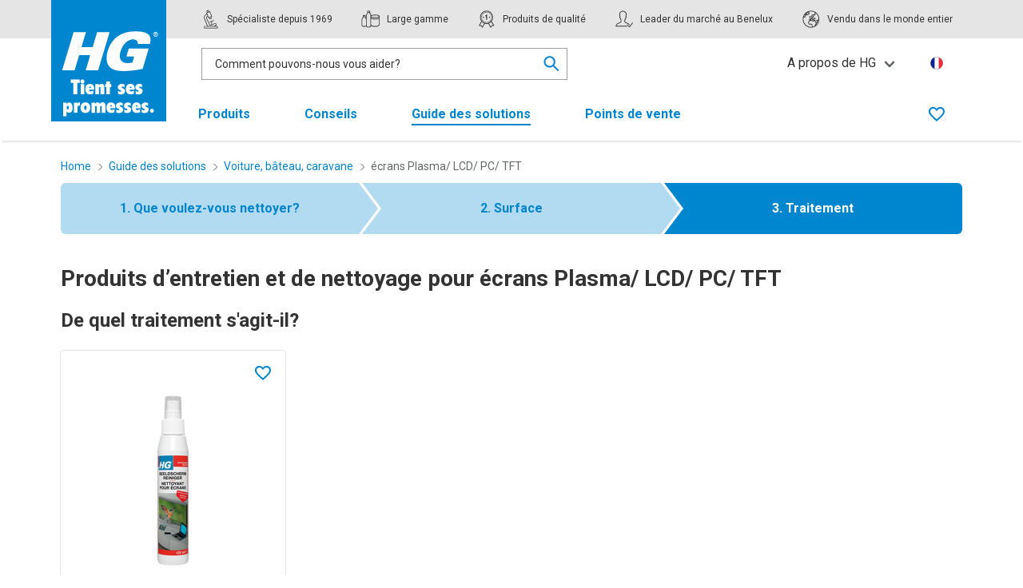

--- FILE ---
content_type: text/html; charset=utf-8
request_url: https://hg.eu/fr/guide-des-solutions/voiture-bateau-caravane/ecrans-plasma-lcd-pc-tft
body_size: 8577
content:
<!doctype html>
<html lang="fr" culturecode="fr-FR" countrycode="FR" class="has-navbar-fixed-top">
<head>
    <!-- Preconnects -->
    <link rel="preconnect" href="https://fonts.googleapis.com">
        <link rel="preconnect" href="https://sgtm.hg.eu">
        <link rel="preconnect" href="https://www.google-analytics.com">
    <link rel="preconnect" crossorigin href="https://fonts.gstatic.com">
    <link rel="preload" as="style" onload="this.onload=null;this.rel='stylesheet';" href="https://fonts.googleapis.com/css2?family=Roboto:wght@400;500;700&amp;display=swap">
    <noscript><link rel="stylesheet" href="https://fonts.googleapis.com/css2?family=Roboto:wght@400;500;700&amp;display=swap"></noscript>

    <meta charset="utf-8">
    <meta http-equiv="x-ua-compatible" content="ie=edge">
    <meta name="viewport" content="width=device-width, initial-scale=1">
    <meta name="robots" content="index,follow"/>

    <title>Produits d&#x2019;entretien et de nettoyage pour &#xE9;crans Plasma/ LCD/ PC/ TFT | HG</title>
    <meta name="twitter:title" property="og:title" content="Produits d&#x2019;entretien et de nettoyage pour &#xE9;crans Plasma/ LCD/ PC/ TFT | HG">
    <meta name="description" property="og:description" content="Vous cherchez un produit d&#x2019;entretien ou de nettoyage qui convient pour &#xE9;crans Plasma/ LCD/ PC/ TFT? HG vous aide &#xE0; choisir!">
    <meta name="twitter:image" property="og:image" content="https://cdn.hg.eu/media/y4ulfeek/auto_plasma-lcd-computer-tft-pda-schermen.png"/>
    <meta name="twitter:card" property="og:type" content="website">

    <meta http-equiv="language" content="fr">
    <meta name="geo.country" content="FR">
    
    <meta name="nodeId" content="40066" />

    <link rel="apple-touch-icon" sizes="180x180" href="/apple-touch-icon.png">
    <link rel="icon" type="image/png" sizes="32x32" href="/favicon-32x32.png">
    <link rel="icon" type="image/png" sizes="16x16" href="/favicon-16x16.png">
    <link rel="manifest" href="/site.webmanifest">
    <link rel="mask-icon" color="#0085cf" href="/safari-pinned-tab.svg">
    <meta name="msapplication-TileColor" content="#0085cf">
    <meta name="theme-color" content="#0085cf">
    <link rel="canonical" hreflang="fr-FR" href="https://hg.eu/fr/guide-des-solutions/voiture-bateau-caravane/ecrans-plasma-lcd-pc-tft" />
    <link rel="alternate" hreflang="fr-FR" href="https://hg.eu/fr/guide-des-solutions/voiture-bateau-caravane/ecrans-plasma-lcd-pc-tft" />
        <link rel="alternate" hreflang="de" href="https://hg.eu/de/auswahlhilfe/auto-boot-und-caravan/plasma-lcd-computer-tft-pda-bildschirme" />
        <link rel="alternate" hreflang="en-GB" href="https://hg.eu/uk/problem-to-solution/car-boat-and-caravan/plasma-lcd-computer-tft-monitors" />
        <link rel="alternate" hreflang="es-ES" href="https://hg.eu/es/de-problema-a-solucion/coche-barco-y-caravana/pantallas-de-plasma-lcd-ordenador-tft-pda" />
        <link rel="alternate" hreflang="fr-BE" href="https://hg.eu/be-fr/guide-des-solutions/voiture-bateau-caravane/ecrans-plasma-lcd-pc-tft" />
        <link rel="alternate" hreflang="it-IT" href="https://hg.eu/it/dal-problema-alla-soluzione/macchina-barca-e-roulotte/schermi-al-plasma-lcd-da-computer-tft-pda" />
        <link rel="alternate" hreflang="nl-BE" href="https://hg.eu/be-nl/keuzehulp/auto-boot-en-caravan/plasma-lcd-computer-tft-pda-schermen" />
        <link rel="alternate" hreflang="nl-NL" href="https://hg.eu/nl/keuzehulp/auto-boot-en-caravan/plasma-lcd-computer-tft-pda-schermen" />
        <link rel="alternate" hreflang="pt-PT" href="https://hg.eu/pt/do-problema-a-solucao/carro-barco-e-caravana/ecras-plasma-lcd-computador-tft-pda" />

    <!-- toolkit styles -->
    <link rel="stylesheet" href="/assets/toolkit/styles/toolkit.css?v=Fr4LXe9K35g1f5cK9YRdzRgTSNDFRMNFz-m0GPWeVvk" />
    <!-- /toolkit styles -->

    

        <!-- anti-flicker snippet -->
        <style>.async-hide { opacity: 0 !important} </style>
        <script>(function(a,s,y,n,c,h,i,d,e){s.className+=' '+y;h.start=1*new Date;
        h.end=i=function(){s.className=s.className.replace(RegExp(' ?'+y),'')};
        (a[n]=a[n]||[]).hide=h;setTimeout(function(){i();h.end=null},c);h.timeout=c;
        })(window,document.documentElement,'async-hide','dataLayer',4000,
        {'GTM-KJ6NQ3S':true});</script>
        <!-- end anti-flicker snippet -->
        <!-- Google Tag Manager -->
        <script>(function(w,d,s,l,i){w[l]=w[l]||[];w[l].push({'gtm.start':new Date().getTime(),event:'gtm.js'});var f=d.getElementsByTagName(s)[0],j=d.createElement(s);j.async=true;j.src="https://sgtm.hg.eu/cadtlvsocac.js?"+i;f.parentNode.insertBefore(j,f);})(window,document,'script','dataLayer','93=aWQ9R1RNLUtKNk5RM1M%3D&apiKey=fe7b65af');</script>
        <!-- End Google Tag Manager -->
</head>
<body>
    <!-- Google Tag Manager (noscript) -->
    <noscript><iframe src="https://sgtm.hg.eu/ns.html?id=GTM-KJ6NQ3S" height="0" width="0" style="display:none;visibility:hidden"></iframe></noscript>
    <!-- End Google Tag Manager (noscript) -->


<header class="header">
    <nav class="navbar is-fixed-top is-top" role="navigation" aria-label="main navigation">
        <div class="container">
            <div class="navbar-brand">
                <div class="navbar-item">
                    <a href="/fr" class="gtm-logo-homepage">
                        <img class="desktop" src="https://cdn.hg.eu/media/xedfzzbd/hg-logo-flag_fr_new.svg" alt="" />
                        <img class="mobile" src="/assets/toolkit/images/hg-logo-plain-inverted.svg" alt="" />
                        <span class="is-sr-only">Ga terug naar de homepage</span>
                    </a>
                </div>
                <a role="button" data-target="site-menu" class="navbar-burger js-mobile-menu" aria-label="menu" aria-expanded="false">
                    <span aria-hidden="true"></span>
                    <span aria-hidden="true"></span>
                    <span aria-hidden="true"></span>
                </a>
            </div>
            <div class="menu-container">
                <div class="navbar-usp">
                    <div class="usp-container">
                        <span class="navbar-item">
                            <svg class="icon  "><use xlink:href="/assets/toolkit/images/sprite.svg#brand--specialist"></use></svg>
                            <p>Spécialiste depuis 1969</p>
                        </span>
                        <span class="navbar-item">
                            <svg class="icon  "><use xlink:href="/assets/toolkit/images/sprite.svg#brand--range"></use></svg>
                            <p>Large gamme</p>
                        </span>
                        <span class="navbar-item">
                            <svg class="icon  "><use xlink:href="/assets/toolkit/images/sprite.svg#brand--quality"></use></svg>
                            <p>Produits de qualité</p>
                        </span>
                        <span class="navbar-item">
                            <svg class="icon  "><use xlink:href="/assets/toolkit/images/sprite.svg#brand--market_leader"></use></svg>
                            <p>Leader du marché au Benelux</p>
                        </span>
                        <span class="navbar-item">
                            <svg class="icon  "><use xlink:href="/assets/toolkit/images/sprite.svg#brand--coverage"></use></svg>
                            <p>Vendu dans le monde entier</p>
                        </span>
                    </div>
                </div>
                <div class="navbar-menu navbar-controls is-active">
                    <div class="navbar-start">
                            <div class="navbar-item columns is-centered">
                                

<div class="searchbar js-live-search-wrapper is-active">
    <div class="search-input">
        <input data-val="true" type="text" id="nav-search" name="nav-search" class="input js-live-search-results-input" placeholder="Comment pouvons-nous vous aider?" value="" data-live-search-results-url="/umbraco/api/searchapi/Autocomplete?page=1&pageSize=1000&rootId=27417&culture=fr-FR&products=3&tips=3" data-live-search-redirect="/fr/chercher"/>
        <div class="live-search-results-backdrop js-live-search-results-cancel"></div>
        <section class="live-search-results js-live-search-results">
            <div class="live-search-results-group" data-search-results-list="Products">
                <p class="live-search-results-group-title title is-5">Produits</p>
                <ul class="live-search-results-group-list">
                    <template>
                    <li>
                        <a data-search-result-list-item-template class="live-search-result">
                            <figure class="image">
                                <picture>
                                    <img src="" alt=""/>
                                </picture>
                            </figure>
                            <span class="live-search-result-name" data-search-result-name></span><strong class="live-search-result-sidenote" data-search-result-key="Price"></strong>
                        </a>
                    </li>
                    </template>
                </ul>
                <a href="/fr/chercher" class="live-search-link js-live-search-link-products">Afficher tous les produits associés</a>

                <div class="divider">
                    <hr class="hr"/>
                </div>
            </div>
            <div class="live-search-results-group" data-search-results-list="Tips">
                <p class="live-search-results-group-title title is-5">Conseils</p>
                <ul class="live-search-results-group-list">
                    <template>
                    <li>
                        <a data-search-result-list-item-template class="live-search-result tip-result">
                            <figure class="image">
                                <picture>
                                    <img src="" alt=""/>
                                </picture>
                            </figure>
                            <span class="live-search-result-name" data-search-result-name></span>
                        </a>
                    </li>
                    </template>
                </ul>
                <a href="/fr/chercher" class="live-search-link js-live-search-link-tips">Afficher tous les conseils associés</a>

            </div>
            <div class="live-search-results-group" data-search-results-list="SomeEmptyList">
                <p class="live-search-results-group-title title is-5">Aucun résultat trouvé</p>
                <ul class="live-search-results-group-list">
                    <template>
                    <li>
                        <a data-search-result-list-item-template class="live-search-result">
                            <span class="live-search-result-name" data-search-result-name></span>
                        </a>
                    </li>
                    </template>
                </ul>
            </div>
            <div class="live-search-results-empty">
                <p>Aucun résultat trouvé</p>
            </div>
        </section>
    </div>
    <div class="input-cancel is-active js-input-cancel">
        <a class="button is-small is-icon" href="#">
            <svg class="icon  ">
                <use xlink:href="/assets/toolkit/images/sprite.svg#utility--close"></use>
            </svg>
        </a>
    </div>
    <div class="search-icon js-live-search-results-focus">
        <svg class="icon  ">
            <use xlink:href="/assets/toolkit/images/sprite.svg#utility--search"/>
        </svg>
    </div>
</div>
                            </div>
                    </div>
                    <div class="navbar-end is-hidden-touch">
                                <div class="navbar-item has-dropdown is-hoverable">
                                    <a role="button" class="navbar-link gtm-topmenu">A propos de HG</a>
                                    <div class="navbar-dropdown">
                                        <a href="/fr/a-propos-de-hg" class="navbar-item gtm-topmenu">A propos de HG</a>
                                            <a href="/fr/nouvelles" class="navbar-item gtm-topmenu">Nouvelles</a>
                                            <a href="/fr/contact" class="navbar-item gtm-topmenu">Contact</a>
                                    </div>
                                </div>
                        <a href="/fr/selectionner-un-pays" class="navbar-item language">
                            <img class="mobile" src="https://cdn.hg.eu/media/vatlykhs/france.png?v=1d5b6857996cfd0" alt="France">
                            <span class="is-sr-only">Kies uw land en taal</span>
                        </a>
                    </div>
                </div>

                <div id="site-menu" class="navbar-menu navbar-navigation">
                    <div class="navbar-start is-clipped">
                                <div class="navbar-item ">
                                    <a href="/fr/produits" class="navbar-item-anchor gtm-topmenu">
                                        Produits
                                        <svg class="icon  is-medium"><use xlink:href="/assets/toolkit/images/sprite.svg#utility--arrow-right"></use></svg>
                                    </a>
                                    <div class="navbar-subitems is-hidden-desktop">
                                        <div class="navbar-back">
                                            <a role="button" class="navbar-back-anchor"><svg class="icon is-medium"><use xlink:href="/assets/toolkit/images/sprite.svg#utility--arrow-left"></use></svg>Retour</a>
                                        </div>
                                        <a href="/fr/produits" class="navbar-subitem is-overview">Tous les produits</a>
                                            <a href="/fr/produits/salle-de-bains-toilettes" class="navbar-subitem ">Salle de bains &amp; Toilettes</a>
                                            <a href="/fr/produits/cuisine" class="navbar-subitem ">Cuisine</a>
                                            <a href="/fr/produits/sejour" class="navbar-subitem ">S&#xE9;jour</a>
                                            <a href="/fr/produits/sols" class="navbar-subitem ">Sols</a>
                                            <a href="/fr/produits/buanderie-textiles" class="navbar-subitem ">Buanderie &amp; Textiles</a>
                                            <a href="/fr/produits/exterieur" class="navbar-subitem ">Ext&#xE9;rieur</a>
                                    </div>
                                </div>
                                <div class="navbar-item ">
                                    <a href="/fr/conseils" class="navbar-item-anchor gtm-topmenu">
                                        Conseils
                                        <svg class="icon  is-medium"><use xlink:href="/assets/toolkit/images/sprite.svg#utility--arrow-right"></use></svg>
                                    </a>
                                    <div class="navbar-subitems is-hidden-desktop">
                                        <div class="navbar-back">
                                            <a role="button" class="navbar-back-anchor"><svg class="icon is-medium"><use xlink:href="/assets/toolkit/images/sprite.svg#utility--arrow-left"></use></svg>Retour</a>
                                        </div>
                                        <a href="/fr/conseils" class="navbar-subitem is-overview">Tous les conseils</a>
                                            <a href="/fr/conseils/canalisations-bouchons" class="navbar-subitem ">Canalisations &amp; Bouchons</a>
                                            <a href="/fr/conseils/voiture-bateau-caravane" class="navbar-subitem ">Voiture, Bateau &amp; Caravane</a>
                                            <a href="/fr/conseils/salle-de-bains-toilettes" class="navbar-subitem ">Salle de bains &amp; Toilettes</a>
                                            <a href="/fr/conseils/cuisine-appareils" class="navbar-subitem ">Cuisine &amp; Appareils</a>
                                            <a href="/fr/conseils/bricolage" class="navbar-subitem ">Bricolage</a>
                                            <a href="/fr/conseils/maison-interieur" class="navbar-subitem ">Maison &amp; Int&#xE9;rieur</a>
                                            <a href="/fr/conseils/or-agent-cuivre" class="navbar-subitem ">Or, Agent  &amp; Cuivre</a>
                                            <a href="/fr/conseils/textiles-taches" class="navbar-subitem ">Textiles &amp; T&#xE2;ches</a>
                                            <a href="/fr/conseils/jardin-exterieur" class="navbar-subitem ">Jardin &amp; Ext&#xE9;rieur</a>
                                            <a href="/fr/conseils/sols-murs" class="navbar-subitem ">Sols &amp; Murs</a>
                                    </div>
                                </div>
                                <div class="navbar-item is-active">
                                    <a href="/fr/guide-des-solutions" class="navbar-item-anchor gtm-topmenu">Guide des solutions</a>
                                </div>
                                <div class="navbar-item ">
                                    <a href="/fr/points-de-vente" class="navbar-item-anchor gtm-topmenu">Points de vente</a>
                                </div>

                        <div class="mobile-items is-hidden-desktop">

                                <div class="navbar-item "> <a href="/fr/a-propos-de-hg">A propos de HG</a></div>
                                        <div class="navbar-item "> <a href="/fr/nouvelles">Nouvelles</a></div>
                                        <div class="navbar-item "> <a href="/fr/contact">Contact</a></div>
                            <a href="/fr/selectionner-un-pays" class="navbar-item language">
                                <img class="mobile" src="https://cdn.hg.eu/media/vatlykhs/france.png?v=1d5b6857996cfd0" alt="France">
                            </a>
                        </div>
                    </div>
                    <div class="navbar-end">
                            <a href="/fr/liste-de-voeux" class="navbar-item gtm-wishlist-link " title="Wishlist">
                                <svg class="icon not-active-icon "><use xlink:href="/assets/toolkit/images/sprite.svg#utility--favourite"></use></svg>
                                <svg class="icon active-icon "><use xlink:href="/assets/toolkit/images/sprite.svg#utility--favourite-solid"></use></svg>
                                <span class="is-sr-only">Favorieten</span>
                                <span class="counter js-favourite-quantity"></span>
                            </a>
                    </div>
                </div>
            </div>
        </div>
    </nav>
</header>


<main>

        <div class="container breadcrumb-container">
        <div class="columns">
            <div class="column">
                <nav class="breadcrumb is-small" aria-label="breadcrumbs">
                    <ul>
                                <li class="">
                                    <a href="/fr" class="gtm-breadcrumb-item">
                                        Home
                                    </a>
                                    <svg class="icon is-small">
                                        <use xlink:href="/assets/toolkit/images/sprite.svg#utility--arrow-right"></use>
                                    </svg>
                                </li>
                                <li class="">
                                    <a href="/fr/guide-des-solutions" class="gtm-breadcrumb-item">
                                        Guide des solutions
                                    </a>
                                    <svg class="icon is-small">
                                        <use xlink:href="/assets/toolkit/images/sprite.svg#utility--arrow-right"></use>
                                    </svg>
                                </li>
                                <li class="is-back">
                                    <a href="/fr/guide-des-solutions/voiture-bateau-caravane" class="gtm-breadcrumb-item">
                                            <svg class="icon is-back is-small">
                                                <use xlink:href="/assets/toolkit/images/sprite.svg#utility--arrow-left"></use>
                                            </svg>
                                        Voiture, b&#xE2;teau, caravane
                                    </a>
                                    <svg class="icon is-small">
                                        <use xlink:href="/assets/toolkit/images/sprite.svg#utility--arrow-right"></use>
                                    </svg>
                                </li>
                            <li class="is-active"><a href="/fr/guide-des-solutions/voiture-bateau-caravane/ecrans-plasma-lcd-pc-tft" aria-current="page" class="gtm-breadcrumb-item">&#xE9;crans Plasma/ LCD/ PC/ TFT</a></li>
                    </ul>
                </nav>
            </div>
        </div>
    </div>
    <script type="application/ld+json">
    {"@context":"https://schema.org","@type":"BreadcrumbList","itemListElement":[{"@type":"ListItem","item":{"@type":"Thing","@id":"https://hg.eu/fr","name":"Home"},"position":1},{"@type":"ListItem","item":{"@type":"Thing","@id":"https://hg.eu/fr/guide-des-solutions","name":"Guide des solutions"},"position":2},{"@type":"ListItem","item":{"@type":"Thing","@id":"https://hg.eu/fr/guide-des-solutions/voiture-bateau-caravane","name":"Voiture, bâteau, caravane"},"position":3}]}
</script>

    <section>
        <div class="container">
            <div class="step-progress">
                <div class="steps">
                    <div class="step step-1 is-selected">
                        <a href="/fr/guide-des-solutions"><span class="title is-6">1. Que voulez-vous nettoyer?</span></a>
                    </div>
                    <div class="step step-2 is-selected">
                        <a href="/fr/guide-des-solutions/voiture-bateau-caravane"><span class="title is-6">2. Surface</span></a>
                    </div>
                    <div class="step step-3 is-active">
                        <span class="title is-6">3. Traitement</span>
                    </div>
                </div>
            </div>
        </div>
    </section>

    <section>
        <div class="container">
            <div class="problem-to-solution">
                <h1 class="title is-3 is-size-5-mobile">Produits d’entretien et de nettoyage pour écrans Plasma/ LCD/ PC/ TFT</h1>
                <h2 class="title is-4 is-size-6-mobile">De quel traitement s'agit-il?</h2>
                <div class="columns is-mobile is-gapless is-multiline">
                            <div class="column is-6-mobile is-4-tablet is-3-desktop">
                                        <div class="card is-product is-treatment">
            <div class="card-image">
                <a href="/fr/produits/hg-nettoyant-pour-ecrans" class="gtm-click-treatment-productimage productimage">
                    <figure class="image is-1by1">
    <picture>
<source media="(max-width: 425px)" sizes="169px" srcset="https://cdn.hg.eu/media/rdppptrh/612012104-main.png?width=169&amp;height=169&amp;v=1db3ae1c97da970" type="image/png" /><source media="(max-width: 768px)" sizes="320px" srcset="https://cdn.hg.eu/media/rdppptrh/612012104-main.png?width=320&amp;height=320&amp;v=1db3ae1c97da970" type="image/png" /><source media="(max-width: 1023px)" sizes="218px" srcset="https://cdn.hg.eu/media/rdppptrh/612012104-main.png?width=218&amp;height=218&amp;v=1db3ae1c97da970" type="image/png" /><source media="(max-width: 1215px)" sizes="185px" srcset="https://cdn.hg.eu/media/rdppptrh/612012104-main.png?width=185&amp;height=185&amp;v=1db3ae1c97da970" type="image/png" /><source media="(max-width: 1407px)" sizes="233px" srcset="https://cdn.hg.eu/media/rdppptrh/612012104-main.png?width=233&amp;height=233&amp;v=1db3ae1c97da970" type="image/png" /><source sizes="281px" srcset="https://cdn.hg.eu/media/rdppptrh/612012104-main.png?width=281&amp;height=281&amp;v=1db3ae1c97da970" type="image/png" />        <img src="https://cdn.hg.eu/media/rdppptrh/612012104-main.png?width=320&amp;height=320&amp;v=1db3ae1c97da970" alt="612012104.MAIN.png" />
    </picture>
                    </figure>
                </a>
                <button type="button" class="favourite js-favourite" data-article-number="612012104" data-article-name="HG nettoyant pour &#xE9;crans" data-article-description="Le produit de nettoyage écran sûr qui ne laisse pas de traces" data-article-image="https://cdn.hg.eu/media/rdppptrh/612012104-main.png?width=320&height=320&v=1db3ae1c97da970" data-article-link="/fr/produits/hg-nettoyant-pour-ecrans" data-article-location="/fr/produits/hg-nettoyant-pour-ecrans?tab=hgstores" data-favourite-error-message="Impossible d'ajouter le produit aux produits sauvegardés">
                    <svg class="icon not-favourited is-medium"><use xlink:href="/assets/toolkit/images/sprite.svg#utility--favourite"></use></svg>
                    <svg class="icon favourited is-medium"><use xlink:href="/assets/toolkit/images/sprite.svg#utility--favourite-solid"></use></svg>
                    <span class="is-sr-only favourited">Enregistrer dans les favoris</span>
                    <span class="is-sr-only not-favourited">Dans les favoris</span>
                </button>
            </div>
            <div class="card-content">
                    <p class="card-name has-text-weight-bold problem-solution">nettoyer les &#xE9;crans</p>
                <p class="card-name is-highlight">
                    <a href="/fr/produits/hg-nettoyant-pour-ecrans" class="gtm-click-treatment-producttitle producttitle">HG nettoyant pour &#xE9;crans</a>
                </p>
                    <div class="card-usps">
        <ul>
                <li>Nettoie sans laisser de traces</li>
        </ul>
    </div>

            </div>
            <footer class="card-footer"><div class="card-footer-item"><a class="button is-brand-2 gtm-click-treatment-productbutton productbutton" href="/fr/produits/hg-nettoyant-pour-ecrans"><span class="button-text">Voir le produit</span></a></div><div class="card-footer-item"><a class="button is-brand-1 is-inverted is-icon" href="/fr/produits/hg-nettoyant-pour-ecrans?tab=hgstores"><svg class="icon"><use xlink:href="/assets/toolkit/images/sprite.svg#utility--marker"></use></svg></a></div></footer>
	        <a href="/fr/produits/hg-nettoyant-pour-ecrans" class="gtm-click-treatment-productimage productimage card-link"><span class="is-sr-only">Lees meer over HG nettoyant pour &#xE9;crans</span></a>
        </div>

                            </div>
                </div>
            </div>
        </div>
    </section>
    <script>
        window.addEventListener('load', function () {
            var treatmentClick = function (element, text) {
                dataLayer.push({ 'event': 'gtm-click-treatment-' + element, 'problemText': text });
            };
            var $cards = document.querySelectorAll('.is-treatment');
            for (var i = 0; i < $cards.length; i++) {
                $img = $cards[i].getElementsByClassName('productimage')[0];
                $title = $cards[i].getElementsByClassName('producttitle')[0];
                $button = $cards[i].getElementsByClassName('productbutton')[0];
                $text = $cards[i].getElementsByClassName('problem-solution')[0];
                $img.addEventListener('click', function () { treatmentClick('productimage', $text.innerText); });
                $title.addEventListener('click', function () { treatmentClick('producttitle', $text.innerText); });
                $button.addEventListener('click', function () { treatmentClick('productbutton', $text.innerText); });
            }
        });
    </script>
</main>


<script>

    document.addEventListener("DOMContentLoaded", function (event) {
        var dataLayer = window.dataLayer = window.dataLayer || [];
        dataLayer.push({
            'ecomm_pagetype': 'problemToSolutionStep3',
            'Referrer': ''
        });
    });


            dataLayer.push({
                'config': 'GTM-KJ6NQ3S',
                'user_id': ''
            });
            </script>

    <footer class="footer">
        <section class="footer-body">
            <div class="container">
                <div class="columns">
                        <div class="column">
                            <div class="footer-assortment collapse is-mobile js-collapse">
                                <h2 class="title is-4 collapse-label" data-collapse-trigger="">
                                    La gamme HG
                                    <svg class="icon  is-small">
                                        <use xlink:href="/assets/toolkit/images/sprite.svg#utility--chevron-down"></use>
                                    </svg>
                                </h2>
                                <div class="collapse-content">
                                    <ul class="link-list">
                                            <li>
                                                <a href="/fr/produits/cuisine" class="gtm-footer-item">Cuisine</a>
                                            </li>
                                            <li>
                                                <a href="/fr/produits/salle-de-bains-toilettes" class="gtm-footer-item">Salle de bains &amp; Toilettes</a>
                                            </li>
                                            <li>
                                                <a href="/fr/produits/sejour" class="gtm-footer-item">S&#xE9;jour</a>
                                            </li>
                                            <li>
                                                <a href="/fr/produits/sols" class="gtm-footer-item">Sols</a>
                                            </li>
                                            <li>
                                                <a href="/fr/produits/buanderie-textiles" class="gtm-footer-item">Buanderie &amp; Textiles</a>
                                            </li>
                                            <li>
                                                <a href="/fr/produits/exterieur" class="gtm-footer-item">Ext&#xE9;rieur</a>
                                            </li>
                                            <li>
                                                <a href="/fr/produits" class="gtm-footer-item">&gt; Tous les produits</a>
                                            </li>
                                    </ul>
                                </div>
                            </div>
                        </div>
                        <div class="column">
                            <div class="footer-assortment collapse is-mobile js-collapse">
                                <h2 class="title is-4 collapse-label" data-collapse-trigger="">
                                    Conseils utiles sur
                                    <svg class="icon  is-small">
                                        <use xlink:href="/assets/toolkit/images/sprite.svg#utility--chevron-down"></use>
                                    </svg>
                                </h2>
                                <div class="collapse-content">
                                    <ul class="link-list">
                                            <li>
                                                <a href="/fr/conseils/canalisations-bouchons" class="gtm-footer-item">Canalisations &amp; Bouchons</a>
                                            </li>
                                            <li>
                                                <a href="/fr/conseils/voiture-bateau-caravane" class="gtm-footer-item">Voiture, Bateau &amp; Caravane</a>
                                            </li>
                                            <li>
                                                <a href="/fr/conseils/salle-de-bains-toilettes" class="gtm-footer-item">Salle de bains &amp; Toilettes</a>
                                            </li>
                                            <li>
                                                <a href="/fr/conseils/cuisine-appareils" class="gtm-footer-item">Cuisine &amp; Appareils</a>
                                            </li>
                                            <li>
                                                <a href="/fr/conseils/textiles-taches" class="gtm-footer-item">Textiles &amp; T&#xE2;ches</a>
                                            </li>
                                            <li>
                                                <a href="/fr/conseils/jardin-exterieur" class="gtm-footer-item">Jardin &amp; Ext&#xE9;rieur</a>
                                            </li>
                                            <li>
                                                <a href="/fr/conseils/sols-murs" class="gtm-footer-item">Sols &amp; Murs</a>
                                            </li>
                                            <li>
                                                <a href="/fr/conseils" class="gtm-footer-item">&gt; Tous les conseils</a>
                                            </li>
                                    </ul>
                                </div>
                            </div>
                        </div>
                        <div class="column">
                            <div class="footer-assortment collapse is-mobile js-collapse">
                                <h2 class="title is-4 collapse-label" data-collapse-trigger="">
                                    &#xC0; propos de HG
                                    <svg class="icon  is-small">
                                        <use xlink:href="/assets/toolkit/images/sprite.svg#utility--chevron-down"></use>
                                    </svg>
                                </h2>
                                <div class="collapse-content">
                                    <ul class="link-list">
                                            <li>
                                                <a href="/fr/a-propos-de-hg" class="gtm-footer-item">A propos de nous</a>
                                            </li>
                                            <li>
                                                <a href="/fr/points-de-vente" class="gtm-footer-item">Points de vente</a>
                                            </li>
                                            <li>
                                                <a href="/fr/conseils-relatifs-au-traitement-des-sols" class="gtm-footer-item">Conseils relatifs au traitement des sols</a>
                                            </li>
                                            <li>
                                                <a href="/fr/msds" class="gtm-footer-item">Fiches d&#x27;informations consommateurs</a>
                                            </li>
                                    </ul>
                                </div>
                            </div>
                        </div>
                        <div class="column">
                            <div class="footer-assortment collapse is-mobile js-collapse">
                                <h2 class="title is-4 collapse-label" data-collapse-trigger="">
                                    Contact
                                    <svg class="icon  is-small">
                                        <use xlink:href="/assets/toolkit/images/sprite.svg#utility--chevron-down"></use>
                                    </svg>
                                </h2>
                                <div class="collapse-content">
                                    <ul class="link-list">
                                            <li>
                                                <a href="/fr/contact" class="gtm-footer-item">&gt; Informations de contact</a>
                                            </li>
                                    </ul>
                                        <div class="contact-wrapper">
                                            <p><strong><br>Adresse:</strong><br>HG France<br>3087 Rue de la gare<br>59299 Boeschepe<br>00 32 9 277 93 99</p>
                                            <ul class="social">

                                            </ul>
                                        </div>
                                </div>
                            </div>
                        </div>
                </div>
            </div>
        </section>
        <section class="footer-meta">
            <div class="container">
                <div class="divider">
                    <hr class="hr">
                </div>
                <div class="footer-level">
                    <ul class="meta-links">
                            <li>
                                <a href="/fr/respect-de-la-vie-privee" class="gtm-footer-item">Respect de la vie priv&#xE9;e</a>
                            </li>
                            <li>
                                <a href="/fr/cookies" class="gtm-footer-item">Cookies</a>
                            </li>
                            <li>
                                <a href="/fr/clause-de-non-responsabilite" class="gtm-footer-item">Clause de non-responsabilit&#xE9;</a>
                            </li>
                            <li>
                                <a href="/fr/sitemap" class="gtm-footer-item">Sitemap</a>
                            </li>
                    </ul>
                    <div class="legal">
                        <small>&#xA9;opyright 1969 - 2026 HG International</small>
                        <img src="/assets/toolkit/images/hg-logo-plain.svg" alt="Logo HG" width="44">
                    </div>
                </div>
            </div>
        </section>
    </footer>


<div class="scroll-top js-scroll-top" data-scroll-top-threshold="600">
    <svg class="icon">
        <use xlink:href="/assets/toolkit/images/sprite.svg#utility--arrow-up"></use>
    </svg>
</div>

<!-- toolkit scripts -->
<script src="/assets/toolkit/scripts/toolkit.js?v=e5wvFbM9EiHstwj8LFEUEJf8uExrHQvU6YJ4HyrQQLY"></script>
<!-- /toolkit scripts -->



</body>
</html>



--- FILE ---
content_type: image/svg+xml
request_url: https://hg.eu/assets/toolkit/images/sprite.svg
body_size: 31406
content:
<?xml version="1.0" encoding="UTF-8"?><svg xmlns="http://www.w3.org/2000/svg" xmlns:xlink="http://www.w3.org/1999/xlink"><symbol viewBox="0 0 52 52" id="brand--coverage" xmlns="http://www.w3.org/2000/svg"><path fill="currentColor" fill-rule="nonzero" d="M25.5 3C14.93 3 6.055 10.473 3.648 20.525c-.09.165-.133.353-.123.541C3.185 22.656 3 24.306 3 26c0 12.69 10.085 23 22.5 23 3.483 0 6.782-.812 9.727-2.26a.97.97 0 00.38-.197c6.207-3.201 10.768-9.252 12.034-16.467a1.02 1.02 0 00.032-.195c.21-1.263.327-2.558.327-3.881 0-7.99-4-15.035-10.062-19.158a.976.976 0 00-.353-.23A22.017 22.017 0 0025.5 3zm0 2c3.85 0 7.437 1.098 10.514 2.977l-.659 1.644a1.02 1.02 0 00.03.826l.664 1.356-1.458 1.49a1 1 0 00-.183.26l-.104.21-.103-.21a.976.976 0 00-.875-.553h-2.935a.968.968 0 00-.691.293l-1.957 2-1.956 2a1.016 1.016 0 000 1.414L28.03 21h-.573a.968.968 0 00-.692.293l-1.957 2L23.138 25h-1.551a.99.99 0 00-.978 1v2c0 .552.438 1 .978 1h1.28l-2.621 1.072a.987.987 0 00-.512.48l-1.957 4a1.02 1.02 0 00-.074.69l.978 4c.08.332.322.599.64.707l2.935 1c.2.069.418.069.619 0l2.48-.845 2.102 1.431V45c0 .265.103.52.286.707l1.007 1.03A20.3 20.3 0 0125.5 47C14.143 47 4.957 37.61 4.957 26c0-1.465.147-2.895.426-4.275l1.49-.627 1.559.797a.96.96 0 00.892-.01 1 1 0 00.514-.744l.893-6.387 1.073-.365V15c0 .347.176.668.464.85a.96.96 0 00.952.045L16.927 14h1.725a.973.973 0 00.814-.445l1.957-3a1.02 1.02 0 00.06-1.002l-.977-2a.985.985 0 00-.566-.502.959.959 0 00-.747.054l-.54.278V7c-.001-.263-.103-.514-.284-.701A20.133 20.133 0 0125.5 5zM15.444 8h1.252v1c0 .347.175.668.464.85a.96.96 0 00.951.045l1.082-.553.286.586L18.13 12h-1.433a.961.961 0 00-.438.105l-2.497 1.278v-.213l.002-.016L15.444 8zm22.233 1.107c5.068 3.822 8.366 9.951 8.366 16.893 0 .519-.025 1.032-.06 1.541l-.2-.22a.97.97 0 00-.955-.292l-3.913 1a.996.996 0 00-.741.971v1c0 .379.21.725.54.895l1.082.552-1.374 2.807-.789.404-2.394-4.894V29a.99.99 0 00-.978-1h-2.23l-.464-1.422 3.995-1.635a.965.965 0 00.258-.138 1.01 1.01 0 00-.256-1.758l-1.844-.942a.959.959 0 00-.747-.054.985.985 0 00-.565.502l-.797 1.629-2.551.869a.985.985 0 00-.566.502l-.223.459-1.022-1.567a.967.967 0 00-1.124-.394l-1.937.66.004-.004L27.862 23h2.38a.975.975 0 001.074-.617l1.846-2.828a1.017 1.017 0 00-.123-1.262l-.978-1a.968.968 0 00-.701-.303.979.979 0 00-.906.624c-.15.377-.061.81.224 1.093l.41.42-.85 1.303L27.862 18l1.264-1.293L30.796 15h1.926l.696 1.422.011.025a1.006 1.006 0 00.069.117 1 1 0 00.157.184.982.982 0 00.133.102.975.975 0 00.106.056.967.967 0 00.282.084.958.958 0 00.417-.035.97.97 0 00.586-.508l.908-1.855 1.844-1.885c.298-.304.371-.77.183-1.154l-.78-1.594.343-.852zm-24.757.309l-.911 2.793-2.47.842a.974.974 0 00-.356.215 20.832 20.832 0 013.737-3.85zm-3.947 4.139a1.016 1.016 0 00-.094.304l-.785 5.625-.743-.379a.96.96 0 00-.81-.029l-.509.215a21.053 21.053 0 012.94-5.736zm13.669 3.447a.951.951 0 00-.386.05c-.513.176-.79.74-.62 1.264l.3.918a.863.863 0 00-.062.059l-.979 1c-.28.286-.363.716-.212 1.09a.98.98 0 00.904.617h1.956c.315 0 .61-.153.793-.414a1.02 1.02 0 00.134-.902l-.978-3a.98.98 0 00-.85-.682zm5.393 9.187l1.542 2.366a.972.972 0 00.875.443.978.978 0 00.814-.55l.509-1.04.623 1.908c.036.11.09.211.16.301l-2.058.35-4.637-1.895a.96.96 0 00-.726 0l-.468.192 1.36-1.389 2.006-.686zm16.705 2.924l.908 1.004a21.012 21.012 0 01-7.89 12.713l1.304-2.324 2.929-4.992a1.006 1.006 0 00.036-.066l1.957-4a1.02 1.02 0 00.053-.764.994.994 0 00-.49-.579l-.897-.457 2.09-.535zm-19.24.963l4.528 1.852a.959.959 0 00.524.058l5.157-.879 2.612 5.34c.113.232.31.41.55.496l-1.492 2.543a1.007 1.007 0 00-.01.018l-3.053 5.447c-1.055.513-2.15.952-3.296 1.278l-1.607-1.643V41c0-.334-.163-.647-.436-.832l-2.934-2a.96.96 0 00-.853-.117l-2.625.894-2.115-.72-.76-3.108 1.628-3.33 4.182-1.71z"/></symbol><symbol viewBox="0 0 52 52" id="brand--market_leader" xmlns="http://www.w3.org/2000/svg"><path fill="currentColor" fill-rule="nonzero" d="M22.48 3.406c-3.624.102-6.268 1.18-7.837 3.281-1.86 2.5-2.246 6.399-1.072 11.5-.49.602-.803 1.399-.704 2.5.295 2.2 1.09 3.102 1.776 3.5.294 1.7 1.079 3.727 1.959 4.625v3.594c-.59 1.399-2.552 2.196-4.806 3.094C8.073 37 3.37 38.906 2.98 44.906L2.888 46h31.836l-2.173-2H5.031c.784-4 4.232-5.387 7.56-6.688 2.645-1.101 5.186-2.105 5.97-4.406l.092-.218v-5l-.49-.282c-.39-.3-1.366-2.195-1.561-4.093l-.092-.813-.796-.094c-.1 0-.6-.406-.796-1.906-.1-.8.306-1.094.306-1.094l.582-.406-.184-.688c-1.174-4.699-.987-8.304.582-10.406 1.175-1.601 3.337-2.492 6.276-2.593 1.86 0 3.222.48 3.612 1.28l.214.407.49.094c1.274.199 2.227.82 2.816 1.718 1.47 2.5.593 6.981-.092 9.282l-.183.906.581.406s.406.293.306 1.094c-.195 1.602-.696 1.906-.795 1.906l-.796.094-.092.813c-.195 1.898-1.171 3.894-1.561 4.093l-.49.282v5l.092.218c.88 2.301 3.325 3.305 5.969 4.407 2.744 1.101 5.61 2.273 6.98 4.874l.49.5 1.163-1.5c-1.665-3.199-4.998-4.585-7.837-5.687-2.254-.898-4.217-1.695-4.806-3.094v-3.593c.88-.899 1.664-2.926 1.959-4.625.685-.399 1.58-1.301 1.776-3.5.099-1.102-.192-1.899-.582-2.5.59-2 1.752-7.075-.306-10.375-.88-1.399-2.162-2.325-3.827-2.625-.88-1.2-2.732-1.782-5.081-1.782zm25.99 31.5l-.613.782-7.592 9.874-5.296-4.718-.734-.657-1.286 1.5.735.657 6.06 5.406.797.688.643-.813 8.204-10.719.612-.781-1.53-1.219z"/></symbol><symbol viewBox="0 0 52 52" id="brand--quality" xmlns="http://www.w3.org/2000/svg"><path fill="currentColor" fill-rule="nonzero" d="M25.5 3C15.796 3 7.91 11.07 7.91 21c0 3.992 1.293 7.668 3.45 10.656L5.1 42.594c-.169.293-.18.652-.031.953a.978.978 0 00.763.547l4.887.562 2.657 3.907c.19.28.507.445.84.433a.978.978 0 00.809-.496l5.802-10.156c1.49.422 3.054.656 4.673.656 1.619 0 3.184-.234 4.673-.656L35.975 48.5c.168.297.474.48.81.496a.977.977 0 00.84-.434l2.656-3.906 4.887-.562a.978.978 0 00.763-.547c.149-.3.138-.66-.03-.953L39.64 31.656A18.148 18.148 0 0043.09 21c0-9.93-7.886-18-17.59-18zm0 2c8.647 0 15.636 7.152 15.636 16 0 3.762-1.275 7.207-3.39 9.938a1.305 1.305 0 00-.06.093C34.821 34.671 30.431 37 25.5 37c-4.894 0-9.257-2.281-12.124-5.875a1.207 1.207 0 00-.122-.188A16.172 16.172 0 019.864 21c0-8.848 6.99-16 15.636-16zm0 1a.99.99 0 00-.977 1c0 .55.439 1 .977 1a.99.99 0 00.977-1c0-.55-.439-1-.977-1zm-2.87.281c-.531.11-.867.645-.764 1.188a.987.987 0 001.16.781c.53-.11.867-.645.764-1.188a.985.985 0 00-1.16-.78zm5.344 0a.987.987 0 00-.764.782c-.107.542.233 1.078.764 1.187a.985.985 0 001.16-.781c.107-.543-.233-1.078-.763-1.188a.97.97 0 00-.397 0zm-7.696.782c-.126 0-.271.039-.397.093-.5.211-.726.77-.52 1.282.207.511.783.773 1.283.562.5-.21.725-.8.52-1.313a.973.973 0 00-.886-.625zm10.444 0a.973.973 0 00-.885.625c-.206.511.019 1.101.519 1.312.5.21 1.076-.05 1.282-.563a.974.974 0 00-.519-1.28 1.052 1.052 0 00-.397-.095zm-13.01 1.312a.95.95 0 00-.366.156.998.998 0 00-.275 1.375c.302.461.924.59 1.374.281a.998.998 0 00.275-1.374.992.992 0 00-1.008-.438zm15.21 0c-.245.05-.493.207-.642.438a.998.998 0 00.275 1.374.984.984 0 001.374-.28.998.998 0 00-.275-1.376.961.961 0 00-.733-.156zm-17.103 1.719c-.252 0-.481.117-.672.312a1.007 1.007 0 000 1.406c.382.391.993.391 1.374 0a1.007 1.007 0 000-1.406 1.007 1.007 0 00-.702-.312zm19.362 0c-.252 0-.511.117-.702.312a1.007 1.007 0 000 1.406c.381.391.992.391 1.374 0a1.007 1.007 0 000-1.406c-.19-.195-.42-.312-.672-.312zM13.925 12.25a.924.924 0 00-.61.406 1.036 1.036 0 00.274 1.406c.451.31 1.043.18 1.344-.28a1.036 1.036 0 00-.275-1.407.944.944 0 00-.733-.125zm22.753 0a.827.827 0 00-.336.156.998.998 0 00-.275 1.375c.301.461.893.59 1.344.281.45-.308.576-.945.274-1.406a.97.97 0 00-1.007-.406zm-11.514 1.438c-.076.425-1.118 2.195-3.36 2.343v1.782h2.75v9.875h2.442v-14h-1.832zm-12.307.968a.943.943 0 00-.886.594c-.206.512.019 1.102.52 1.313a.97.97 0 001.282-.532 1.023 1.023 0 00-.55-1.312.864.864 0 00-.366-.063zm25.286 0a.864.864 0 00-.366.063c-.5.21-.756.8-.55 1.312a.97.97 0 001.283.532c.5-.211.725-.801.52-1.313a.943.943 0 00-.887-.594zM11.88 17.281a.987.987 0 00-.763.782c-.107.542.233 1.078.763 1.187a.985.985 0 001.16-.781c.108-.543-.232-1.078-.763-1.188a.97.97 0 00-.397 0zm26.845 0c-.53.11-.867.645-.764 1.188a.99.99 0 001.16.781c.531-.11.867-.645.764-1.188a.987.987 0 00-1.16-.78zm-21.775 1.407l-.703 1.437-1.557.219 1.13 1.125-.275 1.593 1.405-.78 1.374.78-.275-1.593 1.13-1.125-1.527-.219-.702-1.438zm16.613 0l-.702 1.437-1.557.219 1.13 1.125-.275 1.593 1.404-.78 1.375.78-.275-1.593 1.13-1.125-1.527-.219-.703-1.438zM11.818 20a.99.99 0 00-.977 1c0 .55.439 1 .977 1a.99.99 0 00.977-1c0-.55-.439-1-.977-1zm27.364 0a.99.99 0 00-.977 1c0 .55.439 1 .977 1a.99.99 0 00.977-1c0-.55-.439-1-.977-1zm-27.303 2.75c-.53.11-.866.645-.763 1.188a.987.987 0 001.16.78c.53-.105.867-.644.764-1.187a.99.99 0 00-1.16-.781zm26.845 0a.987.987 0 00-.764.781c-.107.543.233 1.078.764 1.188a.985.985 0 001.16-.782c.107-.539-.233-1.078-.763-1.187a.97.97 0 00-.397 0zm-25.867 2.594a.91.91 0 00-.367.093c-.5.211-.725.801-.52 1.313a.937.937 0 001.253.531c.5-.21.756-.8.55-1.312a1.014 1.014 0 00-.916-.625zm25.286 0c-.381.004-.76.242-.916.625-.206.511.05 1.101.55 1.312a.937.937 0 001.252-.531c.206-.512-.019-1.102-.52-1.313a.91.91 0 00-.366-.093zM13.925 27.78a.827.827 0 00-.336.157c-.45.308-.576.945-.274 1.406.301.46.893.558 1.343.25a.998.998 0 00.275-1.375.992.992 0 00-1.008-.438zm23.15 0a.992.992 0 00-1.008.438.998.998 0 00.275 1.375c.45.308 1.042.21 1.343-.25a1.036 1.036 0 00-.274-1.407.827.827 0 00-.336-.156zm-21.256 2.125a.906.906 0 00-.672.282 1.007 1.007 0 000 1.406c.382.39.993.39 1.374 0a1.007 1.007 0 000-1.407.973.973 0 00-.702-.28zm19.362 0a.973.973 0 00-.702.282 1.007 1.007 0 000 1.406c.381.39.992.39 1.374 0a1.007 1.007 0 000-1.407.906.906 0 00-.672-.28zm-17.469 1.75a.97.97 0 00-.61.438c-.302.46-.207 1.066.244 1.375a.984.984 0 001.374-.282.998.998 0 00-.275-1.374.961.961 0 00-.733-.157zm15.21 0a.95.95 0 00-.367.157.998.998 0 00-.275 1.375c.301.46.924.59 1.374.28.45-.308.546-.913.244-1.374-.225-.344-.603-.512-.977-.438zm-12.675 1.282a.973.973 0 00-.885.624.974.974 0 00.519 1.282.97.97 0 001.282-.532c.206-.511-.019-1.101-.519-1.312a1.007 1.007 0 00-.397-.063zm10.506 0c-.126 0-.271.007-.397.062-.5.21-.725.8-.52 1.313a.97.97 0 001.283.53c.5-.21.726-.769.52-1.28a.973.973 0 00-.886-.626zm-18.05.343c1.73 1.883 3.822 3.418 6.2 4.407l-4.825 8.437-1.985-2.969a.972.972 0 00-.702-.406l-3.818-.469 5.13-9zm25.593 0l5.13 9-3.817.469a.972.972 0 00-.702.406l-1.985 2.969-4.825-8.438c2.378-.988 4.47-2.523 6.2-4.406zm-15.667.469a.987.987 0 00-.763.781c-.107.543.233 1.078.763 1.188a.985.985 0 001.16-.782c.104-.542-.236-1.078-.763-1.187a.97.97 0 00-.397 0zm5.345 0c-.53.11-.867.645-.764 1.188a.987.987 0 001.16.78c.531-.109.867-.644.764-1.187a.985.985 0 00-1.16-.781zM25.5 34a.99.99 0 00-.977 1c0 .55.439 1 .977 1a.99.99 0 00.977-1c0-.55-.439-1-.977-1z"/></symbol><symbol viewBox="0 0 52 52" id="brand--range" xmlns="http://www.w3.org/2000/svg"><path fill="currentColor" fill-rule="nonzero" d="M37.554 13.75c-4.018 0-8.33.6-10.584 2v-.6l-.098-.2c-.588-1.4-2.548-5.8-2.842-6.4-.098-.1-.098-.1-.098-.2l.196-.2v-3.8c0-.2-.098-.6-.588-.9-.98-.6-5.88-.6-6.762 0-.294.2-.49.5-.49.9v3.8l.098.1c-.098.1-.196.3-.294.4l-2.94 6.4v7.6c-.49-1.1-.98-2.2-1.176-2.4-.098-.1-.098-.2-.196-.2l.196-.2v-3.8c0-.4-.196-.7-.588-.9-.588-.4-2.156-.4-3.43-.4-1.764 0-2.94.2-3.332.4-.294.2-.49.5-.49.9v3.8l.098.1c-.196.2-.294.4-.294.5L1 26.85v15.2c.196 1.1.588 2.6 1.078 3.1.98 1 3.43 1.5 5.782 1.5 2.156 0 4.41-.4 5.488-1.2.196.6.392 1.2.784 1.5.98 1 3.43 1.5 5.782 1.5s4.704-.5 5.782-1.4c.588-.5.98-2 1.176-3.1v-.5c.686.8 1.47 1.5 1.96 1.8 2.744 1.6 7.84 1.5 8.624 1.5h.294c1.372 0 5.88-.1 8.33-1.5 1.078-.6 2.842-2.8 3.626-3.8l.196-.2v-23.1c.098-3.1-6.37-4.4-12.348-4.4zm-15.386-8.9v2.3h-4.214v-2.2c.882-.2 3.136-.2 4.214-.1zM5.802 16.65c.98-.1 3.234-.1 4.214 0v2.3H5.802v-2.3zm-2.45 27.1c-.196-.2-.392-1.1-.588-2v-14.5l2.744-6c.098-.3.392-.4.49-.4H9.82c.098 0 .392.1.588.5.196.4 1.47 3.3 2.646 6v14.5c-.098.9-.392 1.8-.588 2-1.47 1.1-7.742 1.1-9.114-.1zm21.756-.3c-.098.9-.392 1.8-.588 2-1.372 1.3-7.742 1.3-9.114 0-.196-.2-.392-1.1-.588-2v-28l2.744-6c.098-.2.294-.4.392-.4h3.92c.098 0 .294.1.49.4.196.4 1.47 3.3 2.646 6v25.5l.098 2.5zm23.03-3.1c-.882 1.2-2.352 2.8-2.842 3-2.254 1.3-6.762 1.3-7.742 1.3h-.196c-1.568 0-5.684-.2-7.742-1.3-.49-.3-1.96-1.9-2.842-3v-15.6c1.764.9 4.9 1.9 10.78 1.9 5.88 0 9.016-1 10.584-1.9v15.6zm0-17.9c-.588.6-2.94 2.3-10.584 2.3s-10.094-1.7-10.682-2.3v-1.9c2.352 1.3 6.566 2 10.584 2s8.33-.6 10.584-2v1.9h.098zm-2.744-2.7c-2.058.6-4.9 1-7.938 1-3.038 0-5.782-.4-7.938-1-2.058-.6-2.744-1.3-2.744-1.6 0-.3.686-.9 2.744-1.6 2.058-.6 4.9-1 7.938-1 3.038 0 5.782.4 7.938 1 2.058.6 2.744 1.3 2.744 1.6 0 .3-.686.9-2.744 1.6z"/></symbol><symbol viewBox="0 0 52 52" id="brand--specialist" xmlns="http://www.w3.org/2000/svg"><path fill="currentColor" fill-rule="nonzero" d="M43.44 45.2c-.682-.6-1.657-.6-1.95-.6h-4.095c.39-.2.877-.4 1.462-.7.683-.3 1.365-.9 1.658-1.6.39-.7.682-1.8 0-3.2-.975-2.3-3.315-2.5-5.168-1.7-.682.3-3.9 1.6-6.532 2.6v-7.8l5.46-2.4-.585-1.5-11.993 5.2.585 1.5 4.875-2.1v7.7a13 13 0 01-1.56.6s-2.047.8-2.535-.3c-.877-1.9-8.092-17.1-8.19-17.3 0 0-.682-1.3-.194-2.6.292-.9 1.072-1.6 2.34-2.2l1.95 4.7 2.242-1 1.56 3.9 5.363-2.3-1.56-3.9 2.535-1.1-5.85-14.7-2.243.9L19.26 1l-5.753 2.5 1.755 4.4-2.242 1 1.072 2.6c-.975.5-2.632 1.5-4.095 3-3.022 3-3.802 6.5-2.437 10.2l7.995 20.1H9.51c-.195 0-1.17 0-1.95.7-.39.3-.78 1-.78 2V51h37.538v-3.7c-.098-1.2-.488-1.8-.878-2.1zm-25.057-42l1.17 2.8-2.73 1.2-1.17-2.8 2.73-1.2zm7.8 20.1l-2.34 1-.976-2.4 2.34-1 .976 2.4zM22.38 6.6l4.777 11.6-1.072.5-5.363 2.3-.78.3-1.267-3.1-3.022-7.5-.39-1 7.117-3.1zM9.12 23.9c-1.17-3-.487-5.8 2.048-8.3 1.267-1.3 2.73-2.2 3.607-2.6l1.755 4.3c-1.657.8-2.73 1.8-3.217 3.1-.683 1.9.097 3.7.195 4 .195.5 7.312 15.4 8.19 17.2.975 2 3.412 1.6 4.582 1.1.487-.2 8.58-3.4 9.75-3.9.487-.2 2.34-.9 3.023.8.78 1.8-.78 2.6-.878 2.7-1.852.9-3.12 1.6-3.9 2-.195.1-.292.2-.487.2h-16.38L9.12 23.9zm33.54 25.4H8.34v-2c0-.4.098-.6.292-.8.196-.2.683-.3.78-.3H41.588s.488 0 .683.2c.195.2.292.6.292.9l.098 2z"/></symbol><symbol viewBox="0 0 30 30" id="doctype--pdf" xmlns="http://www.w3.org/2000/svg"><g fill="none" fill-rule="evenodd"><g fill-rule="nonzero"><path d="M4.39 0A2.4 2.4 0 002 2.39v25.22A2.4 2.4 0 004.39 30h21.47a2.4 2.4 0 002.39-2.39V9.515L19.39 0h-15z" fill="currentColor"/><path d="M28.25 9.563v.468h-6s-2.953-.61-2.86-3.14c0 0 .094 2.671 2.813 2.671h6.047z" fill="#6A6A6A"/><path d="M19.39 0v6.844c0 .797.516 2.718 2.86 2.718h6L19.39 0z" fill="#FFF" opacity=".5"/></g><text font-family="Avenir-Light, Avenir" font-size="9" font-weight="300" fill="#FFF"><tspan x="6.58" y="25">PDF</tspan></text></g></symbol><symbol viewBox="0 0 24 24" id="utility--account" xmlns="http://www.w3.org/2000/svg"><path fill="currentColor" d="M12 2c5.523 0 10 4.478 10 10 0 5.523-4.477 10-10 10S2 17.523 2 12C2 6.478 6.477 2 12 2zm0 6c-1.19 0-2.407.388-2.407 3.26 0 2.197.738 2.989 1.226 3.512.297.32 1.2 1.29.185 2.305-.548.548-1.519 1.141-3.018 1.839A7.93 7.93 0 0012 20a7.95 7.95 0 004.017-1.084c-1.502-.698-2.473-1.291-3.021-1.84-1.015-1.014-.111-1.984.186-2.304.488-.523 1.226-1.315 1.226-3.512C14.408 8.388 13.19 8 12 8zm0-4c-4.411 0-8 3.589-8 8 0 2.138.843 4.082 2.214 5.519l-.144.062c1.748-.75 2.66-1.272 3.136-1.607-.634-.698-1.613-1.957-1.613-4.714 0-4.479 2.644-5.23 4.3-5.26H12c1.646 0 4.408.684 4.408 5.26 0 2.756-.978 4.016-1.614 4.714.463.326 1.338.828 2.99 1.543A7.956 7.956 0 0020 12c0-4.411-3.589-8-8-8z" fill-rule="evenodd"/></symbol><symbol viewBox="0 0 24 24" id="utility--add" xmlns="http://www.w3.org/2000/svg"><path fill="currentColor" d="M13 4v7h7v2h-7v7h-2v-7.001L4 13v-2l7-.001V4h2z" fill-rule="evenodd"/></symbol><symbol viewBox="0 0 24 24" id="utility--add_cart" xmlns="http://www.w3.org/2000/svg"><path fill="currentColor" d="M9.1 13h7.45c.75 0 1.41-.41 1.75-1.03l3.86-7.01L20.42 4l-3.87 7H9.53L5.27 2H2v2h2l3.6 7.59-1.35 2.44C5.52 15.37 6.48 17 8 17h12v-2H8l1.1-2zm8.9 5c-1.1 0-1.99.9-1.99 2s.89 2 1.99 2 2-.9 2-2-.9-2-2-2zM8 18c-1.1 0-1.99.9-1.99 2S6.9 22 8 22s2-.9 2-2-.9-2-2-2zm4-9h2V6h3V4h-3V1h-2v3H9v2h3v3z" fill-rule="evenodd"/></symbol><symbol viewBox="0 0 48 48" id="utility--arrow-down" xmlns="http://www.w3.org/2000/svg"><path fill="currentColor" d="M11.293 17.684l1.414-1.414L24 27.562 35.292 16.27l1.414 1.414L24 30.39z" fill-rule="evenodd"/></symbol><symbol viewBox="0 0 48 48" id="utility--arrow-left" xmlns="http://www.w3.org/2000/svg"><path fill="currentColor" d="M30.316 11.293l1.414 1.414L20.438 24 31.73 35.292l-1.414 1.414L17.61 24z" fill-rule="evenodd"/></symbol><symbol viewBox="0 0 48 48" id="utility--arrow-right" xmlns="http://www.w3.org/2000/svg"><path fill="currentColor" d="M17.684 36.707l-1.414-1.414L27.562 24 16.27 12.708l1.414-1.414L30.39 24z" fill-rule="evenodd"/></symbol><symbol viewBox="0 0 48 48" id="utility--arrow-up" xmlns="http://www.w3.org/2000/svg"><path fill="currentColor" d="M36.707 30.316l-1.414 1.414L24 20.438 12.708 31.73l-1.414-1.414L24 17.61z" fill-rule="evenodd"/></symbol><symbol viewBox="0 0 24 24" id="utility--basket" xmlns="http://www.w3.org/2000/svg"><path fill="currentColor" d="M16.616 17.995H7.174L6.15 10h11.463l-.996 7.995zM18.443 8l-2.709-4.515-1.715 1.03L16.11 8H7.643l2.091-3.485-1.715-1.03L5.31 8H2.791v2h1.342l1.281 9.995h12.97L19.627 10h1.301V8h-2.486z" fill-rule="evenodd"/></symbol><symbol viewBox="0 0 24 24" id="utility--basket-solid" xmlns="http://www.w3.org/2000/svg"><path fill="currentColor" d="M18.652 8l-2.709-4.515-1.715 1.03L16.319 8H7.852l2.091-3.485-1.715-1.03L5.519 8H3v2H4.342l1.281 9.995h12.969L19.837 10h1.301V8z" fill-rule="evenodd"/></symbol><symbol viewBox="0 0 24 24" id="utility--bin" xmlns="http://www.w3.org/2000/svg"><path fill="currentColor" d="M5.225 8l.64 11.524a.954.954 0 00.138.476h11.994a.966.966 0 00.137-.476L18.774 8h2.003l-.647 11.636C20.057 20.968 19.195 22 18.156 22H5.843c-1.039 0-1.9-1.032-1.975-2.364L3.222 8h2.003zM16 2v2h6v2H2V4h6V2h8z" fill-rule="evenodd"/></symbol><symbol viewBox="0 0 24 24" id="utility--bookmark" xmlns="http://www.w3.org/2000/svg"><path fill="currentColor" d="M17 18l-5-2.18L7 18V5h10v13zm0-15H7c-1.1 0-1.99.9-1.99 2L5 21l7-3 7 3V5c0-1.1-.9-2-2-2z" fill-rule="evenodd"/></symbol><symbol viewBox="0 0 24 24" id="utility--bookmark-solid" xmlns="http://www.w3.org/2000/svg"><path fill="currentColor" d="M17 3H7c-1.1 0-1.99.9-1.99 2L5 21l7-3 7 3V5c0-1.1-.9-2-2-2" fill-rule="evenodd"/></symbol><symbol viewBox="0 0 24 24" id="utility--cart" xmlns="http://www.w3.org/2000/svg"><path fill="currentColor" d="M18 18c-1.1 0-1.99.9-1.99 2s.89 2 1.99 2 2-.9 2-2-.9-2-2-2zM8 18c-1.1 0-1.99.9-1.99 2S6.9 22 8 22s2-.9 2-2-.9-2-2-2zM7.16 6h12.15l-2.76 5H9.53L7.16 6zm9.39 7c.75 0 1.41-.41 1.75-1.03l3.58-6.49A.996.996 0 0021.01 4H6.21l-.94-2H2v2h2l3.6 7.59-1.35 2.44C5.52 15.37 6.48 17 8 17h12v-2H8l1.1-2h7.45z" fill-rule="evenodd"/></symbol><symbol viewBox="0 0 16 16" id="utility--check" xmlns="http://www.w3.org/2000/svg"><path fill="currentColor" d="M12.292 4L6.999 9.293 4.413 6.706 3 8.121l3.999 4 6.708-6.707z" fill-rule="evenodd"/></symbol><symbol viewBox="0 0 16 16" id="utility--check-solid" xmlns="http://www.w3.org/2000/svg"><g fill="none" fill-rule="evenodd"><circle fill="currentColor" cx="8" cy="8" r="8"/><path fill="#fff" d="M11.219 5l-3.97 3.97-1.94-1.94L4.25 8.09l3 3 5.03-5.03z"/></g></symbol><symbol viewBox="0 0 16 16" id="utility--chevron-down" xmlns="http://www.w3.org/2000/svg"><path fill="currentColor" d="M2.586 6.667L4 5.253l4 4 4-4 1.414 1.414L8 12.082z" fill-rule="evenodd"/></symbol><symbol viewBox="0 0 16 16" id="utility--chevron-left" xmlns="http://www.w3.org/2000/svg"><path fill="currentColor" d="M9.334 2.586L10.748 4l-4 4 4 4-1.415 1.414L3.918 8z" fill-rule="evenodd"/></symbol><symbol viewBox="0 0 16 16" id="utility--chevron-right" xmlns="http://www.w3.org/2000/svg"><path fill="currentColor" d="M6.667 13.414L5.253 12l4-4-4-4 1.413-1.414L12.081 8z" fill-rule="evenodd"/></symbol><symbol viewBox="0 0 16 16" id="utility--chevron-up" xmlns="http://www.w3.org/2000/svg"><path fill="currentColor" d="M13.414 9.334L12 10.748l-4-4-4 4-1.414-1.415L8 3.918z" fill-rule="evenodd"/></symbol><symbol viewBox="0 0 24 24" id="utility--close" xmlns="http://www.w3.org/2000/svg"><path fill="currentColor" d="M19.778 2.808l1.414 1.414L13.414 12l7.778 7.778-1.414 1.414L12 13.414l-7.778 7.778-1.414-1.414L10.586 12 2.808 4.222l1.414-1.414L12 10.586l7.778-7.778z" fill-rule="evenodd"/></symbol><symbol viewBox="0 0 24 24" id="utility--comment" xmlns="http://www.w3.org/2000/svg"><path fill="currentColor" d="M21 3H3v13h2.086v4.828L9.914 16H21V3zm-2 2v9H9.086l-.586.586L7.086 16v-2H5V5h14z" fill-rule="evenodd"/></symbol><symbol viewBox="0 0 24 24" id="utility--comment-solid" xmlns="http://www.w3.org/2000/svg"><path fill="currentColor" d="M18.952 5.048h-14V15.16h1.622v3.755l3.756-3.755h8.622z" fill-rule="evenodd"/></symbol><symbol viewBox="0 0 16 16" id="utility--compact--comment-solid" xmlns="http://www.w3.org/2000/svg"><path fill="currentColor" d="M14 2H2v8.75h1.39V14l3.22-3.25H14z" fill-rule="evenodd"/></symbol><symbol viewBox="0 0 16 16" id="utility--compact--info" xmlns="http://www.w3.org/2000/svg"><path fill="currentColor" d="M8 1a7 7 0 110 14A7 7 0 018 1zm0 1.5A5.506 5.506 0 002.5 8c0 3.033 2.467 5.5 5.5 5.5s5.5-2.467 5.5-5.5S11.033 2.5 8 2.5zM9 7v5H7V7h2zm0-3v2H7V4h2z" fill-rule="evenodd"/></symbol><symbol viewBox="0 0 16 16" id="utility--compact--open-in" xmlns="http://www.w3.org/2000/svg"><path fill="currentColor" d="M7.4 2v1.8H3.8v8.4h8.4V8.6H14V14H2V2h5.4zM14 2v4.552h-1.707V4.914L7.207 10 6 8.793l5.06-5.06H9.45v-.595h-.002V2H14z" fill-rule="evenodd"/></symbol><symbol viewBox="0 0 16 16" id="utility--compact--share-network" xmlns="http://www.w3.org/2000/svg"><path fill="currentColor" d="M12.667 13.375c-.43 0-.778-.364-.778-.813 0-.448.348-.812.778-.812.429 0 .777.364.777.813 0 .448-.348.812-.777.812M3.333 9.312c-.429 0-.777-.364-.777-.812 0-.448.348-.813.777-.813.43 0 .778.365.778.813 0 .448-.348.813-.778.813m9.334-5.688c.429 0 .777.365.777.813 0 .447-.348.812-.777.812-.43 0-.778-.365-.778-.813 0-.447.348-.812.778-.812m0 6.5c-.646 0-1.23.275-1.653.72L5.644 8.74c.007-.08.023-.158.023-.24 0-.082-.016-.16-.024-.24l5.37-2.104c.424.444 1.008.719 1.654.719C13.953 6.875 15 5.781 15 4.438 15 3.094 13.953 2 12.667 2c-1.287 0-2.334 1.094-2.334 2.438 0 .082.016.16.024.24l-5.37 2.104a2.278 2.278 0 00-1.654-.72C2.047 6.063 1 7.157 1 8.5s1.047 2.438 2.333 2.438c.646 0 1.23-.276 1.653-.72l5.37 2.104c-.007.08-.023.158-.023.24 0 1.344 1.047 2.438 2.334 2.438C13.953 15 15 13.906 15 12.562c0-1.343-1.047-2.437-2.333-2.437" fill-rule="evenodd"/></symbol><symbol viewBox="0 0 16 16" id="utility--compact--warning" xmlns="http://www.w3.org/2000/svg"><path fill="currentColor" d="M7 14A7 7 0 107 0a7 7 0 000 14zm0-1.5A5.506 5.506 0 011.5 7c0-3.033 2.467-5.5 5.5-5.5s5.5 2.467 5.5 5.5-2.467 5.5-5.5 5.5zM8 8V3H6v5h2zm0 3V9H6v2h2z" fill-rule="evenodd"/></symbol><symbol viewBox="0 0 24 24" id="utility--download" xmlns="http://www.w3.org/2000/svg"><path fill="currentColor" d="M12.004 2c5.524 0 10.004 4.479 10.004 10.004 0 5.525-4.48 10.004-10.004 10.004C6.48 22.008 2 17.528 2 12.004 2 6.479 6.48 2 12.004 2zm0 2C7.59 4 4 7.59 4 12.004s3.59 8.004 8.004 8.004c4.413 0 8.004-3.59 8.004-8.004C20.008 7.59 16.418 4 12.004 4zm1.012 3.017v6.57l2.277-2.277 1.414 1.414-4.698 4.698-4.756-4.642 1.397-1.431 2.366 2.31V7.017h2z" fill-rule="evenodd"/></symbol><symbol viewBox="0 0 24 24" id="utility--eye" xmlns="http://www.w3.org/2000/svg"><path fill="currentColor" d="M12 6c7 0 10 6 10 6s-3 6-10 6-10-6-10-6 3-6 10-6zm0 2c-4.168 0-6.612 2.58-7.642 4C5.385 13.417 7.83 16 12 16c4.168 0 6.613-2.581 7.643-4C18.616 10.584 16.17 8 12 8zm0 1a3 3 0 110 6 3 3 0 010-6zm0 2c-.551 0-1 .449-1 1a1.001 1.001 0 101-1z" fill-rule="evenodd"/></symbol><symbol viewBox="0 0 24 24" id="utility--eye-hide" xmlns="http://www.w3.org/2000/svg"><g fill="none" fill-rule="evenodd"><path fill="currentColor" d="M12 6c7 0 10 6 10 6s-3 6-10 6-10-6-10-6 3-6 10-6zm0 2c-4.168 0-6.612 2.58-7.642 4C5.385 13.417 7.83 16 12 16c4.168 0 6.613-2.581 7.643-4C18.616 10.584 16.17 8 12 8zm0 1a3 3 0 110 6 3 3 0 010-6zm0 2c-.551 0-1 .449-1 1a1.001 1.001 0 101-1z"/><path fill="currentColor" d="M19.778 2.808l1.414 1.414-16.97 16.97-1.414-1.414z"/></g></symbol><symbol viewBox="0 0 24 24" id="utility--favourite" xmlns="http://www.w3.org/2000/svg"><path fill="currentColor" d="M16.485 2.968c-1.74 0-3.41.795-4.5 2.05a6.038 6.038 0 00-4.5-2.05c-3.08 0-5.5 2.374-5.5 5.395 0 3.709 3.4 6.729 8.55 11.31l1.45 1.295 1.45-1.285c5.15-4.591 8.55-7.611 8.55-11.32 0-3.021-2.42-5.395-5.5-5.395m0 2c1.963 0 3.5 1.49 3.5 3.395 0 2.802-3.12 5.583-7.842 9.792l-.036.032-.117.104-.14-.124c-4.736-4.213-7.865-6.997-7.865-9.804 0-1.904 1.536-3.395 3.5-3.395 1.131 0 2.25.509 2.988 1.36l1.511 1.74 1.511-1.74a4.008 4.008 0 012.99-1.36" fill-rule="evenodd"/></symbol><symbol viewBox="0 0 24 24" id="utility--favourite-solid" xmlns="http://www.w3.org/2000/svg"><path fill="currentColor" d="M11.984 20.968l-1.449-1.295c-5.15-4.581-8.55-7.601-8.55-11.31 0-3.021 2.42-5.395 5.5-5.395 1.74 0 3.41.795 4.5 2.05a6.042 6.042 0 014.5-2.05c3.08 0 5.5 2.374 5.5 5.395 0 3.709-3.4 6.729-8.55 11.32l-1.45 1.285z" fill-rule="evenodd"/></symbol><symbol viewBox="0 0 24 24" id="utility--location" xmlns="http://www.w3.org/2000/svg"><path fill="currentColor" d="M13 17.91V16h-2v1.91A6.008 6.008 0 016.09 13H8v-2H6.09A6.008 6.008 0 0111 6.09V8h2V6.09A6.008 6.008 0 0117.91 11H16v2h1.91A6.008 6.008 0 0113 17.91zM22 11h-2.069A8.008 8.008 0 0013 4.07V2h-2v2.07A8.008 8.008 0 004.069 11H2v2h2.069A8.01 8.01 0 0011 19.931v2.07h2v-2.07a8.01 8.01 0 006.931-6.93H22v-2z" fill-rule="evenodd"/></symbol><symbol viewBox="0 0 24 24" id="utility--mail" xmlns="http://www.w3.org/2000/svg"><path fill="currentColor" d="M2 5v14h20V5H2zm2.472 2.001h15.056L12 10.764 4.472 7.001zm15.528 2v8H4v-8L12 13l8-3.999z" fill-rule="evenodd"/></symbol><symbol viewBox="0 0 24 24" id="utility--marker" xmlns="http://www.w3.org/2000/svg"><path fill="currentColor" d="M12 2a8 8 0 018 8c0 5-8 12-8 12s-8-6-8-12a8 8 0 018-8zm0 2c-3.309 0-6 2.691-6 6 0 3.379 3.558 7.253 5.921 9.345C14.655 16.674 18 12.565 18 10c0-3.309-2.691-6-6-6zm0 4a2 2 0 11-.001 4.001A2 2 0 0112 8z" fill-rule="evenodd"/></symbol><symbol viewBox="0 0 24 24" id="utility--menu" xmlns="http://www.w3.org/2000/svg"><path fill="currentColor" d="M3 18h18v-2H3v2zm0-5h18v-2H3v2zm0-7v2h18V6H3z" fill-rule="evenodd"/></symbol><symbol viewBox="0 0 24 24" id="utility--open-in" xmlns="http://www.w3.org/2000/svg"><path fill="currentColor" d="M13 2v2H4v16h16v-9h2v11H2V2h11zm9 0v7h-2V5.414L9.707 15.707l-1.414-1.414L18.587 4H15V2h7z" fill-rule="evenodd"/></symbol><symbol viewBox="0 0 24 24" id="utility--search" xmlns="http://www.w3.org/2000/svg"><path fill="currentColor" d="M4.475 9.404a5.203 5.203 0 015.197-5.197 5.203 5.203 0 015.198 5.197 5.203 5.203 0 01-5.198 5.197 5.203 5.203 0 01-5.197-5.197zm16.939 10.328l-6.002-6.003a7.149 7.149 0 001.458-4.325c0-3.969-3.23-7.197-7.198-7.197-3.968 0-7.197 3.228-7.197 7.197 0 3.97 3.229 7.197 7.197 7.197a7.151 7.151 0 004.325-1.458L20 21.146l1.414-1.414z" fill-rule="evenodd"/></symbol><symbol viewBox="0 0 24 24" id="utility--send" xmlns="http://www.w3.org/2000/svg"><path fill="currentColor" d="M3 2v8.531l3.43 1.05-3.43.952v8.725l18.983-9.629L3 2zm2 12.054l8.57-2.379L5 9.052V5.258l12.56 6.371L5 18v-3.946z" fill-rule="evenodd"/></symbol><symbol viewBox="0 0 24 24" id="utility--share" xmlns="http://www.w3.org/2000/svg"><path fill="currentColor" d="M11.952.503l4.414 4.414-1.414 1.414-2-2v3.586h6v14h-14v-14h6V4.329l-2 2.002-1.414-1.414L11.952.503zm5 9.414h-4v6h-2v-6h-4v10h10v-10z" fill-rule="evenodd"/></symbol><symbol viewBox="0 0 24 24" id="utility--share-network" xmlns="http://www.w3.org/2000/svg"><path fill="currentColor" d="M18 18a1 1 0 110-2 1 1 0 010 2M6 13a1.001 1.001 0 010-2 1.001 1.001 0 010 2m12-7a1.001 1.001 0 010 2 1.001 1.001 0 010-2m0 8c-.83 0-1.581.339-2.125.885l-6.905-2.59C8.98 12.197 9 12.1 9 12c0-.101-.02-.197-.03-.295l6.905-2.59A2.991 2.991 0 0018 10c1.654 0 3-1.346 3-3s-1.346-3-3-3-3 1.346-3 3c0 .1.02.197.03.295l-6.905 2.59A2.991 2.991 0 006 9c-1.654 0-3 1.346-3 3s1.346 3 3 3c.83 0 1.58-.34 2.125-.885l6.905 2.589c-.01.099-.03.194-.03.296 0 1.654 1.346 3 3 3s3-1.346 3-3-1.346-3-3-3" fill-rule="evenodd"/></symbol><symbol viewBox="0 0 24 24" id="utility--shop" xmlns="http://www.w3.org/2000/svg"><path fill="currentColor" d="M19 4c1.997 1.996 2.997 3.096 3 4.492.003 1.126-.764 2.176-1.858 2.433-.049.01-.095.007-.142.016v9.06H4v-9.05a2.472 2.472 0 01-2-2.45C2 7.098 4 5 5 4zM7 8.623c-.002 0-.003.003-.003.01A2.468 2.468 0 015 10.951v8.05h2v-6h4v6h8v-8.05a2.464 2.464 0 01-1.99-2.224c-.001-.01-.006-.015-.01-.015-.005 0-.01.006-.01.016A2.474 2.474 0 0114.5 11a2.474 2.474 0 01-2.49-2.255c0-.012-.005-.018-.01-.018-.006 0-.011.006-.012.018A2.473 2.473 0 019.5 11a2.474 2.474 0 01-2.497-2.367c0-.007-.002-.01-.003-.01zM10 14H8v5h2v-5zm8-1v4h-6v-4h6zm-1 1h-4v2h4v-2zm1.584-9H5.42C3.18 7.3 3 8.255 3 8.5c0 .841.658 1.5 1.5 1.5.813 0 1.457-.61 1.497-1.418l.047-.949.956-.01h.953l.049.962C8.043 9.39 8.687 10 9.5 10a1.47 1.47 0 001.492-1.348l.085-.907.923-.018h.91l.097.925A1.47 1.47 0 0014.5 10c.796 0 1.425-.57 1.492-1.359l.08-.913.928-.016h.915l.09.928c.069.79.697 1.36 1.494 1.36.136 0 .273-.017.413-.049.622-.146 1.088-.77 1.087-1.456-.003-.929-.741-1.809-2.416-3.495z" fill-rule="evenodd"/></symbol><symbol viewBox="0 0 16 16" id="utility--star" xmlns="http://www.w3.org/2000/svg"><path fill="currentColor" d="M8 0l2.171 6.112H16l-4.756 3.59 1.7 6.298L8 12.223 3.057 16l1.7-6.299L0 6.111h5.829z" fill-rule="evenodd"/></symbol><symbol viewBox="0 0 16 16" id="utility--star-half" xmlns="http://www.w3.org/2000/svg"><g fill="none" fill-rule="evenodd"><path fill="#E5E5E5" d="M8 0l2.171 6.112H16l-4.756 3.59 1.7 6.298L8 12.223 3.057 16l1.7-6.299L0 6.111h5.829z"/><path fill="currentColor" d="M8 0v12.223L3.057 16l1.7-6.299L0 6.111h5.829z"/></g></symbol><symbol viewBox="0 0 24 24" id="utility--thumb" xmlns="http://www.w3.org/2000/svg"><path fill="currentColor" d="M15.373 1.6a2.299 2.299 0 011.147 2.772l-1.207 3.624h3.216a3.005 3.005 0 012.953 3.538l-1.273 7.002A2.997 2.997 0 0117.258 21H9.924a3.004 3.004 0 01-3.001-3.001V9.737c0-.717.257-1.411.724-1.954l4.79-5.59a2.428 2.428 0 012.936-.593zM4.92 8.997V20h-2V8.997h2zm9.363-5.654a.436.436 0 00-.329.15l-4.79 5.593a.997.997 0 00-.242.65V18c0 .552.448 1 1 1h7.334a1 1 0 00.984-.82l1.274-7.003a1.002 1.002 0 00-.986-1.18h-5.992l2.086-6.257a.291.291 0 00-.146-.35.428.428 0 00-.193-.046z" fill-rule="evenodd"/></symbol><symbol viewBox="0 0 24 24" id="utility--thumb-solid" xmlns="http://www.w3.org/2000/svg"><path fill="currentColor" d="M15.373 1.6a2.299 2.299 0 011.147 2.772l-1.207 3.624h3.216a3.005 3.005 0 012.953 3.538l-1.273 7.002A2.997 2.997 0 0117.258 21H9.924a3.004 3.004 0 01-3.001-3.001V9.737c0-.717.256-1.411.723-1.954l4.79-5.59a2.428 2.428 0 012.937-.593zM4.92 8.997V20h-2V8.997h2z" fill-rule="evenodd"/></symbol><symbol viewBox="0 0 24 24" id="utility--thumbdown" xmlns="http://www.w3.org/2000/svg"><path fill="currentColor" d="M15.373 22.4a2.299 2.299 0 001.147-2.772l-1.207-3.624h3.216a3.005 3.005 0 002.953-3.538L20.21 5.464A2.997 2.997 0 0017.258 3H9.924a3.004 3.004 0 00-3.001 3.001v8.262c0 .717.257 1.411.724 1.954l4.79 5.59a2.428 2.428 0 002.936.593zM4.92 15.003V4h-2v11.003h2zm9.363 5.654a.436.436 0 01-.329-.15l-4.79-5.593a.997.997 0 01-.242-.65V6c0-.552.448-1 1-1h7.334a1 1 0 01.984.82l1.274 7.003a1.002 1.002 0 01-.986 1.18h-5.992l2.086 6.257a.291.291 0 01-.146.35.428.428 0 01-.193.046z" fill-rule="evenodd"/></symbol><symbol viewBox="0 0 24 24" id="utility--thumbdown-solid" xmlns="http://www.w3.org/2000/svg"><path fill="currentColor" d="M15.373 22.4a2.299 2.299 0 001.147-2.772l-1.207-3.624h3.216a3.005 3.005 0 002.953-3.538L20.21 5.464A2.997 2.997 0 0017.258 3H9.924a3.004 3.004 0 00-3.001 3.001v8.262c0 .717.256 1.411.723 1.954l4.79 5.59a2.428 2.428 0 002.937.593zM4.92 15.003V4h-2v11.003h2z" fill-rule="evenodd"/></symbol></svg>